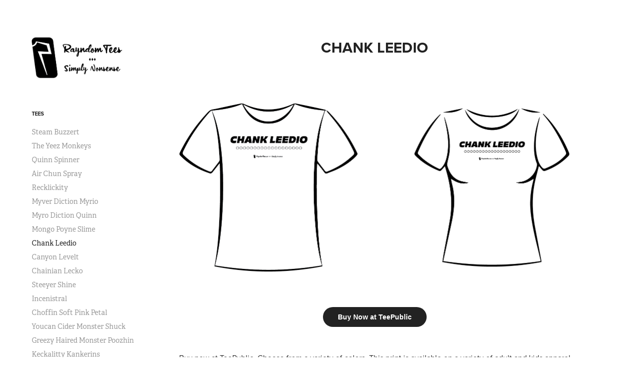

--- FILE ---
content_type: text/html; charset=utf-8
request_url: https://rayndomtees.com/chank-leedio
body_size: 5031
content:
<!DOCTYPE HTML>
<html lang="en-US">
<head>
  <meta charset="UTF-8" />
  <meta name="viewport" content="width=device-width, initial-scale=1" />
      <meta name="keywords"  content="tshirt,humor,funny,apparel,clothing" />
      <meta name="description"  content="A t-shirt brand featuring humorous nonsensical sayings." />
      <meta name="twitter:card"  content="summary_large_image" />
      <meta name="twitter:site"  content="@AdobePortfolio" />
      <meta  property="og:title" content="Rayndom Tees | Simply Nonsense - Chank Leedio" />
      <meta  property="og:description" content="A t-shirt brand featuring humorous nonsensical sayings." />
      <meta  property="og:image" content="https://cdn.myportfolio.com/1b996016-2dae-4133-a44f-bb2704d7888c/2bd92436-48a7-478f-94fd-5149c5a8cd98_rwc_0x0x1337x626x1337.png?h=eab6084b58f36199dac78a231fd80f56" />
        <link rel="icon" href="https://cdn.myportfolio.com/1b996016-2dae-4133-a44f-bb2704d7888c/28c6e88e-7d19-4747-a9b5-603e67f5feea_carw_1x1x32.png?h=7dc742dacc3fae95581dd3e28a76993b" />
      <link rel="stylesheet" href="/dist/css/main.css" type="text/css" />
      <link rel="stylesheet" href="https://cdn.myportfolio.com/1b996016-2dae-4133-a44f-bb2704d7888c/c1b34f5a8a62629b57f1e8dcd91f010b1687951423.css?h=37c49d7fbcb88f999a09fd8b8bbc7d1a" type="text/css" />
    <link rel="canonical" href="https://rayndomtees.com/chank-leedio" />
      <title>Rayndom Tees | Simply Nonsense - Chank Leedio</title>
    <script type="text/javascript" src="//use.typekit.net/ik/[base64].js?cb=35f77bfb8b50944859ea3d3804e7194e7a3173fb" async onload="
    try {
      window.Typekit.load();
    } catch (e) {
      console.warn('Typekit not loaded.');
    }
    "></script>
</head>
  <body class="transition-enabled">  <div class='page-background-video page-background-video-with-panel'>
  </div>
  <div class="js-responsive-nav">
    <div class="responsive-nav has-social">
      <div class="close-responsive-click-area js-close-responsive-nav">
        <div class="close-responsive-button"></div>
      </div>
          <nav data-hover-hint="nav">
              <ul class="group">
                  <li class="gallery-title"><a href="/tees"  >Tees</a></li>
            <li class="project-title"><a href="/steam-buzzert"  >Steam Buzzert</a></li>
            <li class="project-title"><a href="/the-yeez-monkeys"  >The Yeez Monkeys</a></li>
            <li class="project-title"><a href="/quinn-spinner"  >Quinn Spinner</a></li>
            <li class="project-title"><a href="/air-chun-spray"  >Air Chun Spray</a></li>
            <li class="project-title"><a href="/recklickity"  >Recklickity</a></li>
            <li class="project-title"><a href="/myver-diction-myrio"  >Myver Diction Myrio</a></li>
            <li class="project-title"><a href="/myro-diction-quinn"  >Myro Diction Quinn</a></li>
            <li class="project-title"><a href="/mongo-poyne-slime"  >Mongo Poyne Slime</a></li>
            <li class="project-title"><a href="/chank-leedio" class="active" >Chank Leedio</a></li>
            <li class="project-title"><a href="/canyon-levelt"  >Canyon Levelt</a></li>
            <li class="project-title"><a href="/chainian-lecko"  >Chainian Lecko</a></li>
            <li class="project-title"><a href="/steeyer-shine"  >Steeyer Shine</a></li>
            <li class="project-title"><a href="/incenistral"  >Incenistral</a></li>
            <li class="project-title"><a href="/choffin-soft-pink-petal"  >Choffin Soft Pink Petal</a></li>
            <li class="project-title"><a href="/youcan-cider-monster-shuck"  >Youcan Cider Monster Shuck</a></li>
            <li class="project-title"><a href="/greezy-haired-monster-poozhin"  >Greezy Haired Monster Poozhin</a></li>
            <li class="project-title"><a href="/keckalitty-kankerins"  >Keckalitty Kankerins</a></li>
            <li class="project-title"><a href="/chicka-coal-kanken-bang"  >Chicka Coal Kanken Bang</a></li>
            <li class="project-title"><a href="/sunny-bonnerations"  >Sunny Bonnerations</a></li>
            <li class="project-title"><a href="/zeebeeya-bass-buzz"  >Zeebeeya Bass Buzz</a></li>
            <li class="project-title"><a href="/booley-suckers"  >Booley Suckers</a></li>
            <li class="project-title"><a href="/latticorn"  >Latticorn</a></li>
            <li class="project-title"><a href="/soul-endrant"  >Soul Endrant</a></li>
            <li class="project-title"><a href="/my-sullesseess-scallop"  >My Sullesseess Scallop</a></li>
            <li class="project-title"><a href="/little-skurr-dunn-dunn-dunn"  >Little Skurr Dunn Dunn Dunn</a></li>
            <li class="project-title"><a href="/erieya-biggo-winno"  >Erieya Biggo Winno</a></li>
            <li class="project-title"><a href="/boogenshun"  >Boogenshun</a></li>
            <li class="project-title"><a href="/coo-coo-iss-body"  >Coo Coo Iss Body</a></li>
            <li class="project-title"><a href="/donner-spinx"  >Donner Spinx</a></li>
            <li class="project-title"><a href="/yellow-bellied-piccaroon"  >Yellow Bellied Piccaroon</a></li>
            <li class="project-title"><a href="/tekky-inny-fooney"  >Tekky Inny Fooney</a></li>
            <li class="project-title"><a href="/granoil-sun"  >Granoli Sun</a></li>
            <li class="project-title"><a href="/guff-guff-weeno"  >Guff Guff Weeno</a></li>
            <li class="project-title"><a href="/pooshalessin-paystiss"  >Pooshalessin Paystiss</a></li>
            <li class="project-title"><a href="/boossa-luva-pinchess"  >Boossa Luva Pinchess</a></li>
            <li class="project-title"><a href="/blurr-morpho"  >Blurr Morpho</a></li>
            <li class="project-title"><a href="/greenbuzzer-too"  >Greenbuzzer Too</a></li>
            <li class="project-title"><a href="/ooni-sun-blow"  >Ooni Sun Blow</a></li>
            <li class="project-title"><a href="/blanket-and-durr-eyed"  >Blanket and Durr Eyed</a></li>
            <li class="project-title"><a href="/change-and-the-wet-minz"  >Change and The Wet Minz</a></li>
            <li class="project-title"><a href="/gullight-mode-truck"  >Gullight Mode Truck</a></li>
            <li class="project-title"><a href="/stoody-grosster"  >Stoody Grosster</a></li>
            <li class="project-title"><a href="/byebees-babies"  >Byebees Babies</a></li>
            <li class="project-title"><a href="/regory-boy"  >Regory Boy</a></li>
            <li class="project-title"><a href="/bayalooshin-bayo-byeo"  >Bayalooshin Bayo Byeo</a></li>
            <li class="project-title"><a href="/nelly-pumm"  >Nelly Pumm</a></li>
            <li class="project-title"><a href="/never-cadezzer"  >Never Cadezzer</a></li>
            <li class="project-title"><a href="/zool-osstay"  >Zool Osstay</a></li>
            <li class="project-title"><a href="/effel-saits"  >Effel Saits</a></li>
            <li class="project-title"><a href="/urmins"  >Urmins</a></li>
            <li class="project-title"><a href="/crunkin-onos"  >Crunkin Ono's</a></li>
            <li class="project-title"><a href="/beanie-douchess"  >Beanie Douchess</a></li>
            <li class="project-title"><a href="/bungie-conkey"  >Bungie Conkey</a></li>
            <li class="project-title"><a href="/pappo-wennos"  >Pappo Wennos</a></li>
            <li class="project-title"><a href="/boke-a-doke"  >Boke-A-Doke</a></li>
            <li class="project-title"><a href="/shauvrey-auvrey-tips"  >Shauvrey Auvrey Tips</a></li>
            <li class="project-title"><a href="/soodiaddiya"  >Soodiaddiya</a></li>
            <li class="project-title"><a href="/boona-fonna-mape"  >Boona Fonna Mape</a></li>
            <li class="project-title"><a href="/crimmy"  >Crimmy</a></li>
            <li class="project-title"><a href="/squeedy-eyedee"  >Squeedy Eyedee</a></li>
            <li class="project-title"><a href="/mah-beautah"  >Mah Beautah</a></li>
            <li class="project-title"><a href="/mangled-dangled"  >Mangled Dangled</a></li>
            <li class="project-title"><a href="/gubbly-dubbly"  >Gubbly Dubbly</a></li>
            <li class="project-title"><a href="/chutch-thatch"  >Chutch Thatch</a></li>
            <li class="project-title"><a href="/spingeon-wad"  >Spungeon Wad</a></li>
            <li class="project-title"><a href="/chi-fragg-err-ahtz"  >Chi Fragg Err Ahtz</a></li>
            <li class="project-title"><a href="/jack-wagon"  >Jack Wagon</a></li>
            <li class="project-title"><a href="/she-keeps-the-best-amoeba"  >She Keeps the Best Amoeba</a></li>
            <li class="project-title"><a href="/commwadmay"  >Commwadmay</a></li>
            <li class="project-title"><a href="/jugg-satchel"  >Jugg Satchel</a></li>
            <li class="project-title"><a href="/skaygetmonn"  >Skeygetmonn</a></li>
            <li class="project-title"><a href="/flogger-naj"  >Flogger Naj</a></li>
            <li class="project-title"><a href="/steck-deam"  >Steck Deam</a></li>
            <li class="project-title"><a href="/buckle-ewe"  >Buckle Ewe</a></li>
            <li class="project-title"><a href="/geezle-breath"  >Geezle Breath</a></li>
            <li class="project-title"><a href="/ah-boogey-boo-hee-hee-ho-yah"  >Ah Boogey Boo Hee Hee Ho Yah</a></li>
            <li class="project-title"><a href="/doan-scores"  >Doan Scores</a></li>
              </ul>
              <div class="social pf-nav-social" data-hover-hint="navSocialIcons">
                <ul>
                </ul>
              </div>
          </nav>
    </div>
  </div>
  <div class="site-wrap cfix js-site-wrap">
    <div class="site-container">
      <div class="site-content e2e-site-content">
        <div class="sidebar-content">
          <header class="site-header">
              <div class="logo-wrap" data-hover-hint="logo">
                    <div class="logo e2e-site-logo-text logo-image  ">
    <a href="/tees" class="image-normal image-link">
      <img src="https://cdn.myportfolio.com/1b996016-2dae-4133-a44f-bb2704d7888c/67c4c236-da16-486b-b1c2-37faeb884a96_rwc_7x0x1001x455x4096.png?h=7ca0d878858853f511289a876a0b5e8d" alt="Joe Petraglia">
    </a>
</div>
              </div>
  <div class="hamburger-click-area js-hamburger">
    <div class="hamburger">
      <i></i>
      <i></i>
      <i></i>
    </div>
  </div>
          </header>
              <nav data-hover-hint="nav">
              <ul class="group">
                  <li class="gallery-title"><a href="/tees"  >Tees</a></li>
            <li class="project-title"><a href="/steam-buzzert"  >Steam Buzzert</a></li>
            <li class="project-title"><a href="/the-yeez-monkeys"  >The Yeez Monkeys</a></li>
            <li class="project-title"><a href="/quinn-spinner"  >Quinn Spinner</a></li>
            <li class="project-title"><a href="/air-chun-spray"  >Air Chun Spray</a></li>
            <li class="project-title"><a href="/recklickity"  >Recklickity</a></li>
            <li class="project-title"><a href="/myver-diction-myrio"  >Myver Diction Myrio</a></li>
            <li class="project-title"><a href="/myro-diction-quinn"  >Myro Diction Quinn</a></li>
            <li class="project-title"><a href="/mongo-poyne-slime"  >Mongo Poyne Slime</a></li>
            <li class="project-title"><a href="/chank-leedio" class="active" >Chank Leedio</a></li>
            <li class="project-title"><a href="/canyon-levelt"  >Canyon Levelt</a></li>
            <li class="project-title"><a href="/chainian-lecko"  >Chainian Lecko</a></li>
            <li class="project-title"><a href="/steeyer-shine"  >Steeyer Shine</a></li>
            <li class="project-title"><a href="/incenistral"  >Incenistral</a></li>
            <li class="project-title"><a href="/choffin-soft-pink-petal"  >Choffin Soft Pink Petal</a></li>
            <li class="project-title"><a href="/youcan-cider-monster-shuck"  >Youcan Cider Monster Shuck</a></li>
            <li class="project-title"><a href="/greezy-haired-monster-poozhin"  >Greezy Haired Monster Poozhin</a></li>
            <li class="project-title"><a href="/keckalitty-kankerins"  >Keckalitty Kankerins</a></li>
            <li class="project-title"><a href="/chicka-coal-kanken-bang"  >Chicka Coal Kanken Bang</a></li>
            <li class="project-title"><a href="/sunny-bonnerations"  >Sunny Bonnerations</a></li>
            <li class="project-title"><a href="/zeebeeya-bass-buzz"  >Zeebeeya Bass Buzz</a></li>
            <li class="project-title"><a href="/booley-suckers"  >Booley Suckers</a></li>
            <li class="project-title"><a href="/latticorn"  >Latticorn</a></li>
            <li class="project-title"><a href="/soul-endrant"  >Soul Endrant</a></li>
            <li class="project-title"><a href="/my-sullesseess-scallop"  >My Sullesseess Scallop</a></li>
            <li class="project-title"><a href="/little-skurr-dunn-dunn-dunn"  >Little Skurr Dunn Dunn Dunn</a></li>
            <li class="project-title"><a href="/erieya-biggo-winno"  >Erieya Biggo Winno</a></li>
            <li class="project-title"><a href="/boogenshun"  >Boogenshun</a></li>
            <li class="project-title"><a href="/coo-coo-iss-body"  >Coo Coo Iss Body</a></li>
            <li class="project-title"><a href="/donner-spinx"  >Donner Spinx</a></li>
            <li class="project-title"><a href="/yellow-bellied-piccaroon"  >Yellow Bellied Piccaroon</a></li>
            <li class="project-title"><a href="/tekky-inny-fooney"  >Tekky Inny Fooney</a></li>
            <li class="project-title"><a href="/granoil-sun"  >Granoli Sun</a></li>
            <li class="project-title"><a href="/guff-guff-weeno"  >Guff Guff Weeno</a></li>
            <li class="project-title"><a href="/pooshalessin-paystiss"  >Pooshalessin Paystiss</a></li>
            <li class="project-title"><a href="/boossa-luva-pinchess"  >Boossa Luva Pinchess</a></li>
            <li class="project-title"><a href="/blurr-morpho"  >Blurr Morpho</a></li>
            <li class="project-title"><a href="/greenbuzzer-too"  >Greenbuzzer Too</a></li>
            <li class="project-title"><a href="/ooni-sun-blow"  >Ooni Sun Blow</a></li>
            <li class="project-title"><a href="/blanket-and-durr-eyed"  >Blanket and Durr Eyed</a></li>
            <li class="project-title"><a href="/change-and-the-wet-minz"  >Change and The Wet Minz</a></li>
            <li class="project-title"><a href="/gullight-mode-truck"  >Gullight Mode Truck</a></li>
            <li class="project-title"><a href="/stoody-grosster"  >Stoody Grosster</a></li>
            <li class="project-title"><a href="/byebees-babies"  >Byebees Babies</a></li>
            <li class="project-title"><a href="/regory-boy"  >Regory Boy</a></li>
            <li class="project-title"><a href="/bayalooshin-bayo-byeo"  >Bayalooshin Bayo Byeo</a></li>
            <li class="project-title"><a href="/nelly-pumm"  >Nelly Pumm</a></li>
            <li class="project-title"><a href="/never-cadezzer"  >Never Cadezzer</a></li>
            <li class="project-title"><a href="/zool-osstay"  >Zool Osstay</a></li>
            <li class="project-title"><a href="/effel-saits"  >Effel Saits</a></li>
            <li class="project-title"><a href="/urmins"  >Urmins</a></li>
            <li class="project-title"><a href="/crunkin-onos"  >Crunkin Ono's</a></li>
            <li class="project-title"><a href="/beanie-douchess"  >Beanie Douchess</a></li>
            <li class="project-title"><a href="/bungie-conkey"  >Bungie Conkey</a></li>
            <li class="project-title"><a href="/pappo-wennos"  >Pappo Wennos</a></li>
            <li class="project-title"><a href="/boke-a-doke"  >Boke-A-Doke</a></li>
            <li class="project-title"><a href="/shauvrey-auvrey-tips"  >Shauvrey Auvrey Tips</a></li>
            <li class="project-title"><a href="/soodiaddiya"  >Soodiaddiya</a></li>
            <li class="project-title"><a href="/boona-fonna-mape"  >Boona Fonna Mape</a></li>
            <li class="project-title"><a href="/crimmy"  >Crimmy</a></li>
            <li class="project-title"><a href="/squeedy-eyedee"  >Squeedy Eyedee</a></li>
            <li class="project-title"><a href="/mah-beautah"  >Mah Beautah</a></li>
            <li class="project-title"><a href="/mangled-dangled"  >Mangled Dangled</a></li>
            <li class="project-title"><a href="/gubbly-dubbly"  >Gubbly Dubbly</a></li>
            <li class="project-title"><a href="/chutch-thatch"  >Chutch Thatch</a></li>
            <li class="project-title"><a href="/spingeon-wad"  >Spungeon Wad</a></li>
            <li class="project-title"><a href="/chi-fragg-err-ahtz"  >Chi Fragg Err Ahtz</a></li>
            <li class="project-title"><a href="/jack-wagon"  >Jack Wagon</a></li>
            <li class="project-title"><a href="/she-keeps-the-best-amoeba"  >She Keeps the Best Amoeba</a></li>
            <li class="project-title"><a href="/commwadmay"  >Commwadmay</a></li>
            <li class="project-title"><a href="/jugg-satchel"  >Jugg Satchel</a></li>
            <li class="project-title"><a href="/skaygetmonn"  >Skeygetmonn</a></li>
            <li class="project-title"><a href="/flogger-naj"  >Flogger Naj</a></li>
            <li class="project-title"><a href="/steck-deam"  >Steck Deam</a></li>
            <li class="project-title"><a href="/buckle-ewe"  >Buckle Ewe</a></li>
            <li class="project-title"><a href="/geezle-breath"  >Geezle Breath</a></li>
            <li class="project-title"><a href="/ah-boogey-boo-hee-hee-ho-yah"  >Ah Boogey Boo Hee Hee Ho Yah</a></li>
            <li class="project-title"><a href="/doan-scores"  >Doan Scores</a></li>
              </ul>
                  <div class="social pf-nav-social" data-hover-hint="navSocialIcons">
                    <ul>
                    </ul>
                  </div>
              </nav>
        </div>
        <main>
  <div class="page-container" data-context="page.page.container" data-hover-hint="pageContainer">
    <section class="page standard-modules">
        <header class="page-header content" data-context="pages" data-identity="id:p622d0d248f3c99d772982b45af3d5cd79b35497221b556f798bca">
            <h1 class="title preserve-whitespace">Chank Leedio</h1>
            <p class="description"></p>
        </header>
      <div class="page-content js-page-content" data-context="pages" data-identity="id:p622d0d248f3c99d772982b45af3d5cd79b35497221b556f798bca">
        <div id="project-canvas" class="js-project-modules modules content">
          <div id="project-modules">
              
              <div class="project-module module image project-module-image js-js-project-module"  style="padding-top: px;
padding-bottom: px;
">

  

  
     <div class="js-lightbox" data-src="https://cdn.myportfolio.com/1b996016-2dae-4133-a44f-bb2704d7888c/59b5e8d8-6448-419a-9fdb-f739a72f9f01.png?h=b983b316e44868886f3a2036eda8d8a8">
           <img
             class="js-lazy e2e-site-project-module-image"
             src="[data-uri]"
             data-src="https://cdn.myportfolio.com/1b996016-2dae-4133-a44f-bb2704d7888c/59b5e8d8-6448-419a-9fdb-f739a72f9f01_rw_1920.png?h=2e5364e2c141f134899ffd8791c5a946"
             data-srcset="https://cdn.myportfolio.com/1b996016-2dae-4133-a44f-bb2704d7888c/59b5e8d8-6448-419a-9fdb-f739a72f9f01_rw_600.png?h=9461003604f9dd015ae2fe5dee62863f 600w,https://cdn.myportfolio.com/1b996016-2dae-4133-a44f-bb2704d7888c/59b5e8d8-6448-419a-9fdb-f739a72f9f01_rw_1200.png?h=7c0a1be8fa40ad86b3ad1089ade3c3e6 1200w,https://cdn.myportfolio.com/1b996016-2dae-4133-a44f-bb2704d7888c/59b5e8d8-6448-419a-9fdb-f739a72f9f01_rw_1920.png?h=2e5364e2c141f134899ffd8791c5a946 1845w,"
             data-sizes="(max-width: 1845px) 100vw, 1845px"
             width="1845"
             height="0"
             style="padding-bottom: 45.67%; background: rgba(0, 0, 0, 0.03)"
             
           >
     </div>
  

</div>

              
              
              
              
              
              
              
              
              <div class="js-project-module project-module module button project-module-button" data-id="m622d0d24a852f74fe2c3af268490a74146763318cd6aac1e23974"  style=" padding-top: px;
padding-bottom: px;
">
    <div class="button-container" style="">
      
      <a href="https://www.teepublic.com/t-shirt/28061491-chank-leedio?store_id=855125" target="_blank" class="button-module preserve-whitespace--nowrap">Buy Now at TeePublic</a>
    </div>
</div>

              
              
              
              
              
              
              
              
              
              
              
              
              
              
              <div class="project-module module text project-module-text align- js-project-module e2e-site-project-module-text">
  <div class="rich-text js-text-editable module-text"><div><span style="color:#333333;" class="texteditor-inline-color"><a href="https://www.teepublic.com/t-shirt/28061491-chank-leedio?store_id=855125" target="_blank"><span class="underline">Buy now at TeePublic</span></a>. Choose from a variety of colors. This print is available on a variety of adult and kids apparel types as well as cases, stickers, and other home goods.</span></div><div><span style="color:#333333;" class="texteditor-inline-color">All sales, shipping, returns, exchanges and refunds are handled through TeePublic.</span></div></div>
</div>

              
              
              
              
          </div>
        </div>
      </div>
    </section>
        <section class="back-to-top" data-hover-hint="backToTop">
          <a href="#"><span class="arrow">&uarr;</span><span class="preserve-whitespace">Back to Top</span></a>
        </section>
        <a class="back-to-top-fixed js-back-to-top back-to-top-fixed-with-panel" data-hover-hint="backToTop" data-hover-hint-placement="top-start" href="#">
          <svg version="1.1" id="Layer_1" xmlns="http://www.w3.org/2000/svg" xmlns:xlink="http://www.w3.org/1999/xlink" x="0px" y="0px"
           viewBox="0 0 26 26" style="enable-background:new 0 0 26 26;" xml:space="preserve" class="icon icon-back-to-top">
          <g>
            <path d="M13.8,1.3L21.6,9c0.1,0.1,0.1,0.3,0.2,0.4c0.1,0.1,0.1,0.3,0.1,0.4s0,0.3-0.1,0.4c-0.1,0.1-0.1,0.3-0.3,0.4
              c-0.1,0.1-0.2,0.2-0.4,0.3c-0.2,0.1-0.3,0.1-0.4,0.1c-0.1,0-0.3,0-0.4-0.1c-0.2-0.1-0.3-0.2-0.4-0.3L14.2,5l0,19.1
              c0,0.2-0.1,0.3-0.1,0.5c0,0.1-0.1,0.3-0.3,0.4c-0.1,0.1-0.2,0.2-0.4,0.3c-0.1,0.1-0.3,0.1-0.5,0.1c-0.1,0-0.3,0-0.4-0.1
              c-0.1-0.1-0.3-0.1-0.4-0.3c-0.1-0.1-0.2-0.2-0.3-0.4c-0.1-0.1-0.1-0.3-0.1-0.5l0-19.1l-5.7,5.7C6,10.8,5.8,10.9,5.7,11
              c-0.1,0.1-0.3,0.1-0.4,0.1c-0.2,0-0.3,0-0.4-0.1c-0.1-0.1-0.3-0.2-0.4-0.3c-0.1-0.1-0.1-0.2-0.2-0.4C4.1,10.2,4,10.1,4.1,9.9
              c0-0.1,0-0.3,0.1-0.4c0-0.1,0.1-0.3,0.3-0.4l7.7-7.8c0.1,0,0.2-0.1,0.2-0.1c0,0,0.1-0.1,0.2-0.1c0.1,0,0.2,0,0.2-0.1
              c0.1,0,0.1,0,0.2,0c0,0,0.1,0,0.2,0c0.1,0,0.2,0,0.2,0.1c0.1,0,0.1,0.1,0.2,0.1C13.7,1.2,13.8,1.2,13.8,1.3z"/>
          </g>
          </svg>
        </a>
  </div>
        </main>
      </div>
    </div>
  </div>
</body>
<script type="text/javascript">
  // fix for Safari's back/forward cache
  window.onpageshow = function(e) {
    if (e.persisted) { window.location.reload(); }
  };
</script>
  <script type="text/javascript">var __config__ = {"page_id":"p622d0d248f3c99d772982b45af3d5cd79b35497221b556f798bca","theme":{"name":"basic"},"pageTransition":true,"linkTransition":true,"disableDownload":true,"localizedValidationMessages":{"required":"This field is required","Email":"This field must be a valid email address"},"lightbox":{"enabled":true,"color":{"opacity":0.94,"hex":"#fff"}},"cookie_banner":{"enabled":false},"googleAnalytics":{"trackingCode":"G-EZPJX76V3W","anonymization":false}};</script>
  <script type="text/javascript" src="/site/translations?cb=35f77bfb8b50944859ea3d3804e7194e7a3173fb"></script>
  <script type="text/javascript" src="/dist/js/main.js?cb=35f77bfb8b50944859ea3d3804e7194e7a3173fb"></script>
</html>
